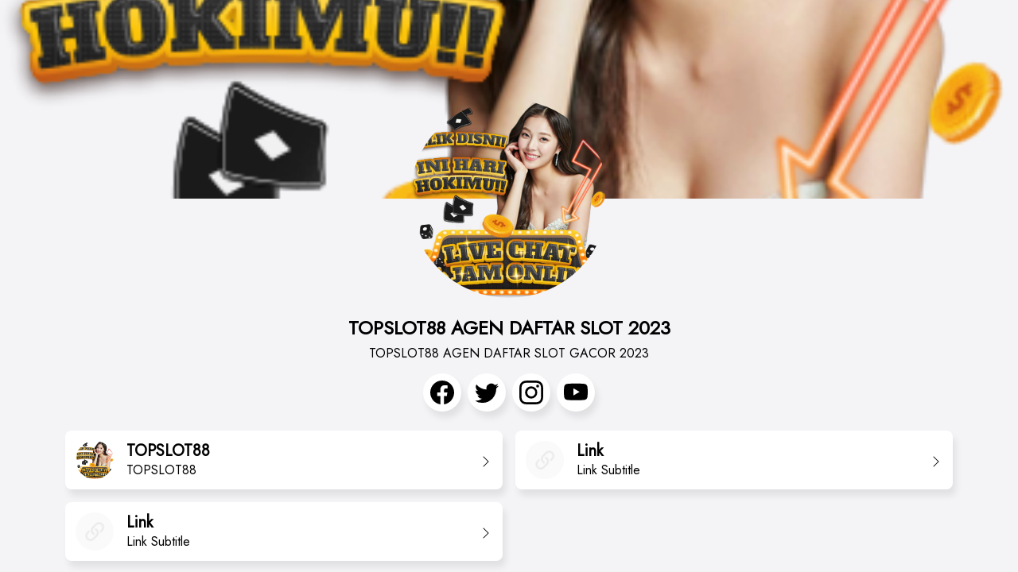

--- FILE ---
content_type: text/html; charset=utf-8
request_url: https://604521.8b.io/
body_size: 6207
content:
<!DOCTYPE html><html lang="en"><head><meta charSet="UTF-8"/><meta name="viewport" content="width=device-width, initial-scale=1.0"/><title>1674272603</title><style data-styles="reboot">/*!
              * Bootstrap Reboot v5.1.0 (https://getbootstrap.com/)
              * Copyright 2011-2021 The Bootstrap Authors
              * Copyright 2011-2021 Twitter, Inc.
              * Licensed under MIT (https://github.com/twbs/bootstrap/blob/main/LICENSE)
              * Forked from Normalize.css, licensed MIT (https://github.com/necolas/normalize.css/blob/master/LICENSE.md)
              */*,::after,::before{box-sizing:border-box}@media (prefers-reduced-motion:no-preference){:root{scroll-behavior:smooth}}body{margin:0;font-family:var(--bs-body-font-family);font-size:var(--bs-body-font-size);font-weight:var(--bs-body-font-weight);line-height:var(--bs-body-line-height);color:var(--bs-body-color);text-align:var(--bs-body-text-align);background-color:var(--bs-body-bg);-webkit-text-size-adjust:100%;-webkit-tap-highlight-color:transparent}hr{margin:1rem 0;color:inherit;background-color:currentColor;border:0;opacity:.25}hr:not([size]){height:1px}h1,h2,h3,h4,h5,h6{margin-top:0;margin-bottom:.5rem;font-weight:500;line-height:1.2}h1{font-size:calc(1.375rem + 1.5vw)}@media (min-width:1200px){h1{font-size:2.5rem}}h2{font-size:calc(1.325rem + .9vw)}@media (min-width:1200px){h2{font-size:2rem}}h3{font-size:calc(1.3rem + .6vw)}@media (min-width:1200px){h3{font-size:1.75rem}}h4{font-size:calc(1.275rem + .3vw)}@media (min-width:1200px){h4{font-size:1.5rem}}h5{font-size:1.25rem}h6{font-size:1rem}p{margin-top:0;margin-bottom:1rem}abbr[data-bs-original-title],abbr[title]{-webkit-text-decoration:underline dotted;text-decoration:underline dotted;cursor:help;-webkit-text-decoration-skip-ink:none;text-decoration-skip-ink:none}address{margin-bottom:1rem;font-style:normal;line-height:inherit}ol,ul{padding-left:2rem}dl,ol,ul{margin-top:0;margin-bottom:1rem}ol ol,ol ul,ul ol,ul ul{margin-bottom:0}dt{font-weight:700}dd{margin-bottom:.5rem;margin-left:0}blockquote{margin:0 0 1rem}b,strong{font-weight:bolder}small{font-size:.875em}mark{padding:.2em;background-color:#fcf8e3}sub,sup{position:relative;font-size:.75em;line-height:0;vertical-align:baseline}sub{bottom:-.25em}sup{top:-.5em}a{color:#0d6efd;text-decoration:underline}a:hover{color:#0a58ca}a:not([href]):not([class]),a:not([href]):not([class]):hover{color:inherit;text-decoration:none}code,kbd,pre,samp{font-family:SFMono-Regular,Menlo,Monaco,Consolas,&quot;Liberation Mono&quot;,&quot;Courier New&quot;,monospace;font-size:1em;direction:ltr;unicode-bidi:bidi-override}pre{display:block;margin-top:0;margin-bottom:1rem;overflow:auto;font-size:.875em}pre code{font-size:inherit;color:inherit;word-break:normal}code{font-size:.875em;color:#d63384;word-wrap:break-word}a&gt;code{color:inherit}kbd{padding:.2rem .4rem;font-size:.875em;color:#fff;background-color:#212529;border-radius:.2rem}kbd kbd{padding:0;font-size:1em;font-weight:700}figure{margin:0 0 1rem}img,svg{vertical-align:middle}table{caption-side:bottom;border-collapse:collapse}caption{padding-top:.5rem;padding-bottom:.5rem;color:#6c757d;text-align:left}th{text-align:inherit;text-align:-webkit-match-parent}tbody,td,tfoot,th,thead,tr{border-color:inherit;border-style:solid;border-width:0}label{display:inline-block}button{border-radius:0}button:focus:not(:focus-visible){outline:0}button,input,optgroup,select,textarea{margin:0;font-family:inherit;font-size:inherit;line-height:inherit}button,select{text-transform:none}[role=button]{cursor:pointer}select{word-wrap:normal}select:disabled{opacity:1}[list]::-webkit-calendar-picker-indicator{display:none}[type=button],[type=reset],[type=submit],button{-webkit-appearance:button}[type=button]:not(:disabled),[type=reset]:not(:disabled),[type=submit]:not(:disabled),button:not(:disabled){cursor:pointer}::-moz-focus-inner{padding:0;border-style:none}textarea{resize:vertical}fieldset{min-width:0;padding:0;margin:0;border:0}legend{float:left;width:100%;padding:0;margin-bottom:.5rem;font-size:calc(1.275rem + .3vw);line-height:inherit}@media (min-width:1200px){legend{font-size:1.5rem}}legend+*{clear:left}::-webkit-datetime-edit-day-field,::-webkit-datetime-edit-fields-wrapper,::-webkit-datetime-edit-hour-field,::-webkit-datetime-edit-minute,::-webkit-datetime-edit-month-field,::-webkit-datetime-edit-text,::-webkit-datetime-edit-year-field{padding:0}::-webkit-inner-spin-button{height:auto}[type=search]{outline-offset:-2px;-webkit-appearance:textfield}::-webkit-search-decoration{-webkit-appearance:none}::-webkit-color-swatch-wrapper{padding:0}::file-selector-button{font:inherit}::-webkit-file-upload-button{font:inherit;-webkit-appearance:button}output{display:inline-block}iframe{border:0}summary{display:list-item;cursor:pointer}progress{vertical-align:baseline}[hidden]{display:none!important}</style><style data-styles="theme">@import"https://fonts.googleapis.com/css2?family=Jost&display=swap";.biolink.default{font-family:"Jost",sans-serif;background-color:#f4f4f7;position:relative;height:100%;overflow:hidden;overflow-y:auto}.biolink.default *,.biolink.default *::before,.biolink.default *::after{box-sizing:border-box}@media(prefers-reduced-motion: no-preference){.biolink.default :root{scroll-behavior:smooth}}.biolink.default h6,.biolink.default h5,.biolink.default h4{margin-top:0;margin-bottom:.5rem;font-weight:500;line-height:1.2}.biolink.default h4{font-size:calc(1.275rem + 0.3vw)}@media(min-width: 1200px){.biolink.default h4{font-size:1.5rem}}.biolink.default h5{font-size:1.25rem}.biolink.default h6{font-size:1rem}.biolink.default p{margin-top:0;margin-bottom:1rem}.biolink.default a{color:#eeb8ef;text-decoration:underline}.biolink.default a:hover{color:#be93bf}.biolink.default img,.biolink.default svg{vertical-align:middle}.biolink.default tfoot{border-color:inherit;border-style:solid;border-width:0}.biolink.default button{border-radius:0}.biolink.default button:focus:not(:focus-visible){outline:0}.biolink.default button{margin:0;font-family:inherit;font-size:inherit;line-height:inherit}.biolink.default button{text-transform:none}.biolink.default button,.biolink.default [type=button]{-webkit-appearance:button}.biolink.default button:not(:disabled),.biolink.default [type=button]:not(:disabled){cursor:pointer}.biolink.default ::-moz-focus-inner{padding:0;border-style:none}.biolink.default ::-webkit-datetime-edit-fields-wrapper,.biolink.default ::-webkit-datetime-edit-text,.biolink.default ::-webkit-datetime-edit-minute,.biolink.default ::-webkit-datetime-edit-hour-field,.biolink.default ::-webkit-datetime-edit-day-field,.biolink.default ::-webkit-datetime-edit-month-field,.biolink.default ::-webkit-datetime-edit-year-field{padding:0}.biolink.default ::-webkit-inner-spin-button{height:auto}.biolink.default ::-webkit-search-decoration{-webkit-appearance:none}.biolink.default ::-webkit-color-swatch-wrapper{padding:0}.biolink.default ::file-selector-button{font:inherit}.biolink.default ::-webkit-file-upload-button{font:inherit;-webkit-appearance:button}.biolink.default .blockquote-footer{margin-top:-1rem;margin-bottom:1rem;font-size:0.875em;color:#6c757d}.biolink.default .blockquote-footer::before{content:"— "}.biolink.default .img-fluid{max-width:100%;height:auto}.biolink.default .container,.biolink.default .container-lg{width:100%;padding-right:var(--bs-gutter-x, 0.75rem);padding-left:var(--bs-gutter-x, 0.75rem);margin-right:auto;margin-left:auto}@media(min-width: 576px){.biolink.default .container{max-width:540px}}@media(min-width: 768px){.biolink.default .container{max-width:720px}}@media(min-width: 992px){.biolink.default .container-lg,.biolink.default .container{max-width:960px}}@media(min-width: 1200px){.biolink.default .container-lg,.biolink.default .container{max-width:1140px}}@media(min-width: 1400px){.biolink.default .container-lg,.biolink.default .container{max-width:1320px}}.biolink.default .row{--bs-gutter-x: 1.5rem;--bs-gutter-y: 0;display:flex;flex-wrap:wrap;margin-top:calc(var(--bs-gutter-y) * -1);margin-right:calc(var(--bs-gutter-x) * -.5);margin-left:calc(var(--bs-gutter-x) * -.5)}.biolink.default .row>*{flex-shrink:0;width:100%;max-width:100%;padding-right:calc(var(--bs-gutter-x) * .5);padding-left:calc(var(--bs-gutter-x) * .5);margin-top:var(--bs-gutter-y)}.biolink.default .col{flex:1 0 0%}.biolink.default .col-auto{flex:0 0 auto;width:auto}.biolink.default .col-12{flex:0 0 auto;width:100%}.biolink.default .g-3{--bs-gutter-x: 1rem}.biolink.default .g-3{--bs-gutter-y: 1rem}@media(min-width: 992px){.biolink.default .col-lg-6{flex:0 0 auto;width:50%}}.biolink.default .btn{display:inline-block;font-weight:400;line-height:1.5;color:#212529;text-align:center;text-decoration:none;vertical-align:middle;cursor:pointer;user-select:none;background-color:transparent;border:1px solid transparent;padding:1rem 1rem;font-size:1rem;border-radius:8px;transition:color .15s ease-in-out,background-color .15s ease-in-out,border-color .15s ease-in-out,box-shadow .15s ease-in-out}@media(prefers-reduced-motion: reduce){.biolink.default .btn{transition:none}}.biolink.default .btn:hover{color:#212529}.biolink.default .btn:focus{outline:0;box-shadow:0 0 0 .25rem rgba(238,184,239,.25)}.biolink.default .btn:active{box-shadow:inset 0 3px 5px rgba(0,0,0,.125)}.biolink.default .btn:active:focus{box-shadow:0 0 0 .25rem rgba(238,184,239,.25),inset 0 3px 5px rgba(0,0,0,.125)}.biolink.default .btn:disabled{pointer-events:none;opacity:.65;box-shadow:none}.biolink.default .card{position:relative;display:flex;flex-direction:column;min-width:0;word-wrap:break-word;background-color:#fff;background-clip:border-box;border:1px solid transparent;border-radius:8px}.biolink.default .card>.list-group+.card-footer{border-top:0}.biolink.default .card-body{flex:1 1 auto;padding:.75rem .75rem}.biolink.default .card-title{margin-bottom:0rem}.biolink.default .card-text:last-child{margin-bottom:0}.biolink.default .card-footer{padding:.5rem .5rem;background-color:rgba(0,0,0,.03);border-top:1px solid transparent}.biolink.default .card-footer:last-child{border-radius:0 0 7px 7px}@media(min-width: 576px){.biolink.default .card-group>.card:not(:last-child) .card-footer{border-bottom-right-radius:0}.biolink.default .card-group>.card:not(:first-child) .card-footer{border-bottom-left-radius:0}}.biolink.default .modal-footer{display:flex;flex-wrap:wrap;flex-shrink:0;align-items:center;justify-content:flex-end;padding:.75rem;border-top:1px solid #dee2e6;border-bottom-right-radius:calc(0.3rem - 1px);border-bottom-left-radius:calc(0.3rem - 1px)}.biolink.default .modal-footer>*{margin:.25rem}.biolink.default .modal-fullscreen .modal-footer{border-radius:0}@media(max-width: 575.98px){.biolink.default .modal-fullscreen-sm-down .modal-footer{border-radius:0}}@media(max-width: 767.98px){.biolink.default .modal-fullscreen-md-down .modal-footer{border-radius:0}}@media(max-width: 991.98px){.biolink.default .modal-fullscreen-lg-down .modal-footer{border-radius:0}}@media(max-width: 1199.98px){.biolink.default .modal-fullscreen-xl-down .modal-footer{border-radius:0}}@media(max-width: 1399.98px){.biolink.default .modal-fullscreen-xxl-down .modal-footer{border-radius:0}}.biolink.default .stretched-link::after{position:absolute;top:0;right:0;bottom:0;left:0;z-index:1;content:""}.biolink.default .d-flex{display:flex !important}.biolink.default .w-100{width:100% !important}.biolink.default .flex-wrap{flex-wrap:wrap !important}.biolink.default .justify-content-center{justify-content:center !important}.biolink.default .align-items-center{align-items:center !important}.biolink.default .m-auto{margin:auto !important}.biolink.default .mx-1{margin-right:.25rem !important;margin-left:.25rem !important}.biolink.default .mb-3{margin-bottom:1rem !important}.biolink.default .mb-4{margin-bottom:1.5rem !important}.biolink.default .p-2{padding:.5rem !important}.biolink.default .text-center{text-align:center !important}.biolink.default .rounded-circle{border-radius:50% !important}.biolink.default .card{transition:.2s;color:#000;background-color:#fff;border-color:transparent;box-shadow:4px 8px 8px 0px rgba(0,0,0,.08)}.biolink.default .card:hover{color:#000;background-color:#f9f9f9;border-color:rgba(255,255,255,.1)}.biolink.default .card:focus{color:#000;background-color:#f9f9f9;border-color:rgba(255,255,255,.1)}.biolink.default .card:active{color:#000;background-color:#fff;border-color:rgba(255,255,255,.1)}.biolink.default .card:active:focus{box-shadow:inset 0 3px 5px rgba(0,0,0,.125),0 0 0 .25rem rgba(0,0,0,.5)}.biolink.default .card:disabled{color:#000;background-color:#fff;border-color:transparent}.biolink.default .card>*{transition:all .2s}.biolink.default .btn.btn-white{color:#000;background-color:#fff;border-color:rgba(255,255,255,0);box-shadow:4px 8px 8px 0px rgba(0,0,0,.08)}.biolink.default .btn.btn-white:hover{color:#000;background-color:#f9f9f9;border-color:rgba(255,255,255,.1)}.biolink.default .btn.btn-white:focus{color:#000;background-color:#f9f9f9;border-color:rgba(255,255,255,.1)}.biolink.default .btn.btn-white:active{color:#000;background-color:#fff;border-color:rgba(255,255,255,.1)}.biolink.default .btn.btn-white:active:focus{box-shadow:inset 0 3px 5px rgba(0,0,0,.125),0 0 0 .25rem rgba(0,0,0,.5)}.biolink.default .btn.btn-white:disabled{color:#000;background-color:#fff;border-color:rgba(255,255,255,0)}.biolink.default::-webkit-scrollbar{display:none}.biolink.default .BioProfile,.biolink.default .BioBackground,.biolink.default .SocialButtons,.biolink.default .Button{position:relative;z-index:10}.biolink.default .SocialButtons{margin-top:1rem;margin-bottom:.5rem}.biolink.default .SocialButtons svg{height:32px;width:32px}.biolink.default .SocialButtons button{display:flex !important;align-items:center;justify-content:center;width:48px !important;height:48px !important;box-shadow:none}.biolink.default .BioProfile img{z-index:3;object-fit:cover}@media(max-width: 767.98px){.biolink.default .BioProfile img{width:150px;height:150px}}@media(min-width: 768px)and (max-width: 991.98px){.biolink.default .BioProfile img{width:200px;height:200px}}@media(min-width: 992px){.biolink.default .BioProfile img{width:250px;height:250px}}@media(max-width: 767.98px){.biolink.default .BioProfile{margin-top:-75px}}@media(min-width: 768px)and (max-width: 991.98px){.biolink.default .BioProfile{margin-top:-100px}}@media(min-width: 992px){.biolink.default .BioProfile{margin-top:-125px}}.biolink.default .BioBackground img{object-fit:cover}@media(max-width: 767.98px){.biolink.default .BioBackground img{height:150px}}@media(min-width: 768px)and (max-width: 991.98px){.biolink.default .BioBackground img{height:200px}}@media(min-width: 992px){.biolink.default .BioBackground img{height:250px}}.biolink.default a{display:block;z-index:1}.biolink.default .Button img{display:flex;object-fit:cover;width:48px;height:48px}.biolink.default h4,.biolink.default h5{font-weight:700}.biolink.default .card-title{overflow:hidden;text-overflow:ellipsis;display:-webkit-box;-webkit-line-clamp:1;-webkit-box-orient:vertical}.biolink.default .card-text{overflow:hidden;text-overflow:ellipsis;display:-webkit-box;-webkit-line-clamp:2;-webkit-box-orient:vertical}</style></head><body><div style="height:100vh"><div class="biolink default"><section id="2762ea0d-c453-40c9-a76f-fd93d556f6be" class="BioBackground"><img src="https://r.8b.io/604521/images/a4e8a78ea94063b5edb98ea0d90d1a8c479f2a70.png" alt="image" class="background w-100 img-fluid"/></section><section class="BioProfile"><div class="container"><div class="content-wrapper"><div class="d-flex mb-4"><div class="image-wrapper m-auto"><img src="https://r.8b.io/604521/images/a4e8a78ea94063b5edb98ea0d90d1a8c479f2a70.png" alt="image" class="avatar-image rounded-circle"/></div></div><div class="text-wrapper"><h4 class="text-center">TOPSLOT88 AGEN DAFTAR SLOT 2023</h4><h6 class="text-center">TOPSLOT88 AGEN DAFTAR SLOT GACOR 2023</h6></div></div></div></section><section id="6ab56b78-5789-4fd2-b983-08ef8a119f70" class="SocialButtons"><div class="container"><div class="icons-wrapper d-flex justify-content-center flex-wrap"><a href="https://www.facebook.com/8biolink"><button type="button" class="mx-1 p-2 rounded-circle mb-3 btn btn-white"><svg xmlns="http://www.w3.org/2000/svg" viewBox="0 0 16 16" width="20" height="20" fill="currentColor"><path d="M16 8.049c0-4.446-3.582-8.05-8-8.05C3.58 0-.002 3.603-.002 8.05c0 4.017 2.926 7.347 6.75 7.951v-5.625h-2.03V8.05H6.75V6.275c0-2.017 1.195-3.131 3.022-3.131.876 0 1.791.157 1.791.157v1.98h-1.009c-.993 0-1.303.621-1.303 1.258v1.51h2.218l-.354 2.326H9.25V16c3.824-.604 6.75-3.934 6.75-7.951z"></path></svg></button></a><a href="https://twitter.com/8biolink"><button type="button" class="mx-1 p-2 rounded-circle mb-3 btn btn-white"><svg xmlns="http://www.w3.org/2000/svg" viewBox="0 0 16 16" width="20" height="20" fill="currentColor"><path d="M5.026 15c6.038 0 9.341-5.003 9.341-9.334 0-.14 0-.282-.006-.422A6.685 6.685 0 0 0 16 3.542a6.658 6.658 0 0 1-1.889.518 3.301 3.301 0 0 0 1.447-1.817 6.533 6.533 0 0 1-2.087.793A3.286 3.286 0 0 0 7.875 6.03a9.325 9.325 0 0 1-6.767-3.429 3.289 3.289 0 0 0 1.018 4.382A3.323 3.323 0 0 1 .64 6.575v.045a3.288 3.288 0 0 0 2.632 3.218 3.203 3.203 0 0 1-.865.115 3.23 3.23 0 0 1-.614-.057 3.283 3.283 0 0 0 3.067 2.277A6.588 6.588 0 0 1 .78 13.58a6.32 6.32 0 0 1-.78-.045A9.344 9.344 0 0 0 5.026 15z"></path></svg></button></a><a href="https://www.instagram.com/8biolink"><button type="button" class="mx-1 p-2 rounded-circle mb-3 btn btn-white"><svg xmlns="http://www.w3.org/2000/svg" viewBox="0 0 16 16" width="20" height="20" fill="currentColor"><path d="M8 0C5.829 0 5.556.01 4.703.048 3.85.088 3.269.222 2.76.42a3.917 3.917 0 0 0-1.417.923A3.927 3.927 0 0 0 .42 2.76C.222 3.268.087 3.85.048 4.7.01 5.555 0 5.827 0 8.001c0 2.172.01 2.444.048 3.297.04.852.174 1.433.372 1.942.205.526.478.972.923 1.417.444.445.89.719 1.416.923.51.198 1.09.333 1.942.372C5.555 15.99 5.827 16 8 16s2.444-.01 3.298-.048c.851-.04 1.434-.174 1.943-.372a3.916 3.916 0 0 0 1.416-.923c.445-.445.718-.891.923-1.417.197-.509.332-1.09.372-1.942C15.99 10.445 16 10.173 16 8s-.01-2.445-.048-3.299c-.04-.851-.175-1.433-.372-1.941a3.926 3.926 0 0 0-.923-1.417A3.911 3.911 0 0 0 13.24.42c-.51-.198-1.092-.333-1.943-.372C10.443.01 10.172 0 7.998 0h.003zm-.717 1.442h.718c2.136 0 2.389.007 3.232.046.78.035 1.204.166 1.486.275.373.145.64.319.92.599.28.28.453.546.598.92.11.281.24.705.275 1.485.039.843.047 1.096.047 3.231s-.008 2.389-.047 3.232c-.035.78-.166 1.203-.275 1.485a2.47 2.47 0 0 1-.599.919c-.28.28-.546.453-.92.598-.28.11-.704.24-1.485.276-.843.038-1.096.047-3.232.047s-2.39-.009-3.233-.047c-.78-.036-1.203-.166-1.485-.276a2.478 2.478 0 0 1-.92-.598 2.48 2.48 0 0 1-.6-.92c-.109-.281-.24-.705-.275-1.485-.038-.843-.046-1.096-.046-3.233 0-2.136.008-2.388.046-3.231.036-.78.166-1.204.276-1.486.145-.373.319-.64.599-.92.28-.28.546-.453.92-.598.282-.11.705-.24 1.485-.276.738-.034 1.024-.044 2.515-.045v.002zm4.988 1.328a.96.96 0 1 0 0 1.92.96.96 0 0 0 0-1.92zm-4.27 1.122a4.109 4.109 0 1 0 0 8.217 4.109 4.109 0 0 0 0-8.217zm0 1.441a2.667 2.667 0 1 1 0 5.334 2.667 2.667 0 0 1 0-5.334z"></path></svg></button></a><a href="https://www.youtube.com/8biolink"><button type="button" class="mx-1 p-2 rounded-circle mb-3 btn btn-white"><svg xmlns="http://www.w3.org/2000/svg" viewBox="0 0 16 16" width="20" height="20" fill="currentColor"><path d="M8.051 1.999h.089c.822.003 4.987.033 6.11.335a2.01 2.01 0 0 1 1.415 1.42c.101.38.172.883.22 1.402l.01.104.022.26.008.104c.065.914.073 1.77.074 1.957v.075c-.001.194-.01 1.108-.082 2.06l-.008.105-.009.104c-.05.572-.124 1.14-.235 1.558a2.007 2.007 0 0 1-1.415 1.42c-1.16.312-5.569.334-6.18.335h-.142c-.309 0-1.587-.006-2.927-.052l-.17-.006-.087-.004-.171-.007-.171-.007c-1.11-.049-2.167-.128-2.654-.26a2.007 2.007 0 0 1-1.415-1.419c-.111-.417-.185-.986-.235-1.558L.09 9.82l-.008-.104A31.4 31.4 0 0 1 0 7.68v-.123c.002-.215.01-.958.064-1.778l.007-.103.003-.052.008-.104.022-.26.01-.104c.048-.519.119-1.023.22-1.402a2.007 2.007 0 0 1 1.415-1.42c.487-.13 1.544-.21 2.654-.26l.17-.007.172-.006.086-.003.171-.007A99.788 99.788 0 0 1 7.858 2h.193zM6.4 5.209v4.818l4.157-2.408L6.4 5.209z"></path></svg></button></a></div></div></section><section id="c880407c-1e3b-4e22-ba2a-6af9b7da2cfd" class="Button mb-3"><div class="container-lg"><div class="g-3 row"><div class="col-lg-6 col-12"><div class="card"><div class="card-body"><div class="align-items-center g-3 row"><div class="col-auto"><img style="max-width:48px" src="https://r.8b.io/604521/images/a4e8a78ea94063b5edb98ea0d90d1a8c479f2a70.png" class="rounded-circle"/></div><div class="col"><h5 class="card-title">TOPSLOT88</h5><p class="card-text">TOPSLOT88</p></div><div class="col-auto"><a class="stretched-link" href="https://topslotgacor88.com/"></a><svg xmlns="http://www.w3.org/2000/svg" viewBox="0 0 16 16" width="1em" height="1em" fill="currentColor"><path fill-rule="evenodd" d="M4.646 1.646a.5.5 0 0 1 .708 0l6 6a.5.5 0 0 1 0 .708l-6 6a.5.5 0 0 1-.708-.708L10.293 8 4.646 2.354a.5.5 0 0 1 0-.708z"></path></svg></div></div></div></div></div><div class="col-lg-6 col-12"><div class="card"><div class="card-body"><div class="align-items-center g-3 row"><div class="col-auto"><img style="max-width:48px" src="https://r.8b.io/604521/images/biolink_button.jpg" class="rounded-circle"/></div><div class="col"><h5 class="card-title">Link</h5><p class="card-text">Link Subtitle</p></div><div class="col-auto"><a class="stretched-link" href="https://8b.io"></a><svg xmlns="http://www.w3.org/2000/svg" viewBox="0 0 16 16" width="1em" height="1em" fill="currentColor"><path fill-rule="evenodd" d="M4.646 1.646a.5.5 0 0 1 .708 0l6 6a.5.5 0 0 1 0 .708l-6 6a.5.5 0 0 1-.708-.708L10.293 8 4.646 2.354a.5.5 0 0 1 0-.708z"></path></svg></div></div></div></div></div><div class="col-lg-6 col-12"><div class="card"><div class="card-body"><div class="align-items-center g-3 row"><div class="col-auto"><img style="max-width:48px" src="https://r.8b.io/604521/images/biolink_button.jpg" class="rounded-circle"/></div><div class="col"><h5 class="card-title">Link</h5><p class="card-text">Link Subtitle</p></div><div class="col-auto"><a class="stretched-link" href="https://8b.io"></a><svg xmlns="http://www.w3.org/2000/svg" viewBox="0 0 16 16" width="1em" height="1em" fill="currentColor"><path fill-rule="evenodd" d="M4.646 1.646a.5.5 0 0 1 .708 0l6 6a.5.5 0 0 1 0 .708l-6 6a.5.5 0 0 1-.708-.708L10.293 8 4.646 2.354a.5.5 0 0 1 0-.708z"></path></svg></div></div></div></div></div></div></div></section></div></div><script defer src="https://static.cloudflareinsights.com/beacon.min.js/vcd15cbe7772f49c399c6a5babf22c1241717689176015" integrity="sha512-ZpsOmlRQV6y907TI0dKBHq9Md29nnaEIPlkf84rnaERnq6zvWvPUqr2ft8M1aS28oN72PdrCzSjY4U6VaAw1EQ==" data-cf-beacon='{"version":"2024.11.0","token":"1f7c52f90aa843b7babab0aba6380d98","r":1,"server_timing":{"name":{"cfCacheStatus":true,"cfEdge":true,"cfExtPri":true,"cfL4":true,"cfOrigin":true,"cfSpeedBrain":true},"location_startswith":null}}' crossorigin="anonymous"></script>
</body></html>